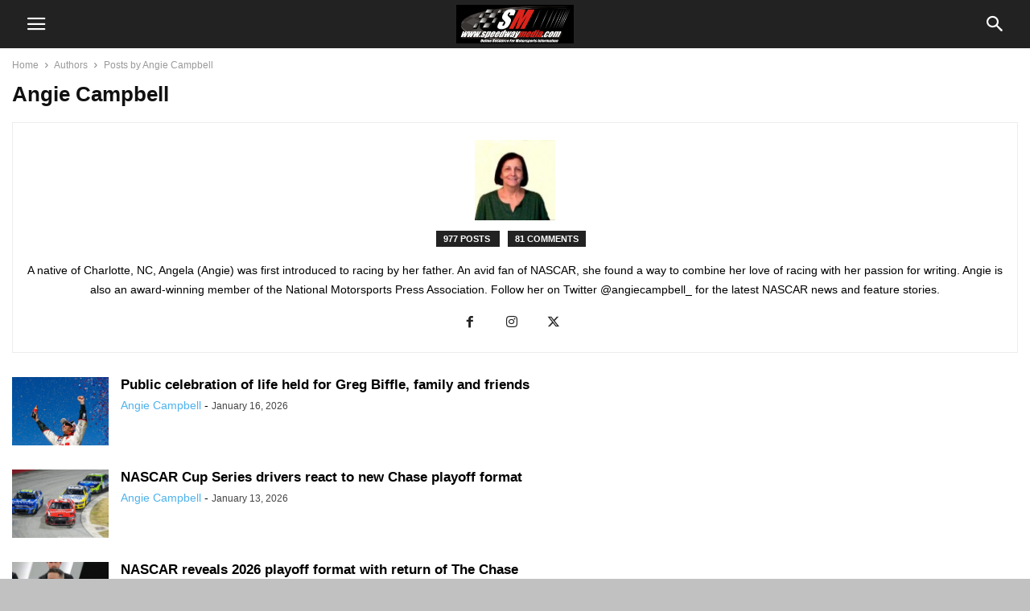

--- FILE ---
content_type: text/html; charset=UTF-8
request_url: https://speedwaymedia.com/author/490ac/
body_size: 14720
content:
<!doctype html >
<!--[if IE 8]>    <html class="ie8" lang="en"> <![endif]-->
<!--[if IE 9]>    <html class="ie9" lang="en"> <![endif]-->
<!--[if gt IE 8]><!--> <html lang="en-US"> <!--<![endif]-->
<head>
    <meta charset="UTF-8" />
    <meta name="viewport" content="width=device-width, initial-scale=1.0">
    <link rel="pingback" href="https://speedwaymedia.com/xmlrpc.php" />
    <meta name='robots' content='index, follow, max-image-preview:large, max-snippet:-1, max-video-preview:-1' />
<link rel="icon" type="image/png" href="https://speedwaymedia.com/wp-content/uploads/2023/03/2023_SM.png"><link rel="apple-touch-icon" sizes="76x76" href="https://speedwaymedia.com/wp-content/uploads/2021/02/2021_SM.jpg"/><link rel="apple-touch-icon" sizes="120x120" href="https://speedwaymedia.com/wp-content/uploads/2021/02/2021_SM.jpg"/><link rel="apple-touch-icon" sizes="152x152" href="https://speedwaymedia.com/wp-content/uploads/2021/02/2021_SM.jpg"/><link rel="apple-touch-icon" sizes="114x114" href="https://speedwaymedia.com/wp-content/uploads/2021/02/2021_SM.jpg"/><link rel="apple-touch-icon" sizes="144x144" href="https://speedwaymedia.com/wp-content/uploads/2021/02/2021_SM.jpg"/>
	<!-- This site is optimized with the Yoast SEO Premium plugin v26.8 (Yoast SEO v26.8) - https://yoast.com/product/yoast-seo-premium-wordpress/ -->
	<title>Angie Campbell, Author at SpeedwayMedia.com</title>
	<meta name="description" content="Angie Campbell, archive on SpeedwayMedia.com" />
	<link rel="canonical" href="https://speedwaymedia.com/author/490ac/" />
	<link rel="next" href="https://speedwaymedia.com/author/490ac/page/2/" />
	<meta property="og:locale" content="en_US" />
	<meta property="og:type" content="profile" />
	<meta property="og:title" content="Angie Campbell" />
	<meta property="og:description" content="Angie Campbell, archive on SpeedwayMedia.com" />
	<meta property="og:url" content="https://speedwaymedia.com/author/490ac/" />
	<meta property="og:site_name" content="SpeedwayMedia.com" />
	<meta property="og:image" content="https://secure.gravatar.com/avatar/dae85627234c1aae8cf67c28f7c070ece21a10d924a104f3e8c498a9be8620bf?s=500&d=mm&r=g" />
	<meta name="twitter:card" content="summary_large_image" />
	<meta name="twitter:site" content="@SpeedwayMedia" />
	<script type="application/ld+json" class="yoast-schema-graph">{"@context":"https://schema.org","@graph":[{"@type":"ProfilePage","@id":"https://speedwaymedia.com/author/490ac/","url":"https://speedwaymedia.com/author/490ac/","name":"Angie Campbell, Author at SpeedwayMedia.com","isPartOf":{"@id":"https://speedwaymedia.com/#website"},"primaryImageOfPage":{"@id":"https://speedwaymedia.com/author/490ac/#primaryimage"},"image":{"@id":"https://speedwaymedia.com/author/490ac/#primaryimage"},"thumbnailUrl":"https://speedwaymedia.com/wp-content/uploads/2026/01/Greg-Biffle-GettyImages-104688792-scaled.jpg","description":"Angie Campbell, archive on SpeedwayMedia.com","breadcrumb":{"@id":"https://speedwaymedia.com/author/490ac/#breadcrumb"},"inLanguage":"en-US","potentialAction":[{"@type":"ReadAction","target":["https://speedwaymedia.com/author/490ac/"]}]},{"@type":"ImageObject","inLanguage":"en-US","@id":"https://speedwaymedia.com/author/490ac/#primaryimage","url":"https://speedwaymedia.com/wp-content/uploads/2026/01/Greg-Biffle-GettyImages-104688792-scaled.jpg","contentUrl":"https://speedwaymedia.com/wp-content/uploads/2026/01/Greg-Biffle-GettyImages-104688792-scaled.jpg","width":2560,"height":1411,"caption":"KANSAS CITY, KS - OCTOBER 03: Greg Biffle, driver of the #16 3M Ford, celebrates in victory lane after winning the NASCAR Sprint Cup Series Price Chopper 400 on October 3, 2010 in Kansas City, Kansas. (Photo by Jason Smith/Getty Images for NASCAR)"},{"@type":"BreadcrumbList","@id":"https://speedwaymedia.com/author/490ac/#breadcrumb","itemListElement":[{"@type":"ListItem","position":1,"name":"Home","item":"https://speedwaymedia.com/"},{"@type":"ListItem","position":2,"name":"Archives for Angie Campbell"}]},{"@type":"WebSite","@id":"https://speedwaymedia.com/#website","url":"https://speedwaymedia.com/","name":"SpeedwayMedia.com","description":"Online Resource for Motorsports Information","publisher":{"@id":"https://speedwaymedia.com/#organization"},"alternateName":"SM","potentialAction":[{"@type":"SearchAction","target":{"@type":"EntryPoint","urlTemplate":"https://speedwaymedia.com/?s={search_term_string}"},"query-input":{"@type":"PropertyValueSpecification","valueRequired":true,"valueName":"search_term_string"}}],"inLanguage":"en-US"},{"@type":"Organization","@id":"https://speedwaymedia.com/#organization","name":"SpeedwayMedia.com","alternateName":"We cover the NASCAR Cup Series, NASCAR Xfinity Series, NASCAR Craftsman Truck Series, NHRA, INDY, ARCA, Motocross, F1, and more!","url":"https://speedwaymedia.com/","logo":{"@type":"ImageObject","inLanguage":"en-US","@id":"https://speedwaymedia.com/#/schema/logo/image/","url":"https://speedwaymedia.com/wp-content/uploads/2024/10/SM-1200x675-1.jpg","contentUrl":"https://speedwaymedia.com/wp-content/uploads/2024/10/SM-1200x675-1.jpg","width":1201,"height":676,"caption":"SpeedwayMedia.com"},"image":{"@id":"https://speedwaymedia.com/#/schema/logo/image/"},"sameAs":["https://www.facebook.com/speedwaymedia","https://x.com/SpeedwayMedia"]},{"@type":"Person","@id":"https://speedwaymedia.com/#/schema/person/4dd197f52cd6526818959980165d311b","name":"Angie Campbell","image":{"@type":"ImageObject","inLanguage":"en-US","@id":"https://speedwaymedia.com/#/schema/person/image/","url":"https://secure.gravatar.com/avatar/dae85627234c1aae8cf67c28f7c070ece21a10d924a104f3e8c498a9be8620bf?s=96&d=mm&r=g","contentUrl":"https://secure.gravatar.com/avatar/dae85627234c1aae8cf67c28f7c070ece21a10d924a104f3e8c498a9be8620bf?s=96&d=mm&r=g","caption":"Angie Campbell"},"description":"A native of Charlotte, NC, Angela (Angie) was first introduced to racing by her father. An avid fan of NASCAR, she found a way to combine her love of racing with her passion for writing. Angie is also an award-winning member of the National Motorsports Press Association. Follow her on Twitter @angiecampbell_ for the latest NASCAR news and feature stories.","sameAs":["https://www.facebook.com/AngieCampbell88","https://www.instagram.com/angiecampbell211/","https://x.com/https://twitter.com/angiecampbell_"],"mainEntityOfPage":{"@id":"https://speedwaymedia.com/author/490ac/"}}]}</script>
	<!-- / Yoast SEO Premium plugin. -->


<link rel='dns-prefetch' href='//www.googletagmanager.com' />
<link rel='dns-prefetch' href='//fonts.googleapis.com' />
<link rel="alternate" type="application/rss+xml" title="SpeedwayMedia.com &raquo; Posts by Angie Campbell Feed" href="https://speedwaymedia.com/author/490ac/feed/" />
<style id='wp-img-auto-sizes-contain-inline-css' type='text/css'>
img:is([sizes=auto i],[sizes^="auto," i]){contain-intrinsic-size:3000px 1500px}
/*# sourceURL=wp-img-auto-sizes-contain-inline-css */
</style>
<link rel='stylesheet' id='ae_style-css' href='https://speedwaymedia.com/wp-content/plugins/autolink-express/ae_style.css?ver=6.9' type='text/css' media='all' />
<link rel='stylesheet' id='jquery-ui-css' href='https://speedwaymedia.com/wp-content/plugins/autolink-express//js/jquery-ui.css?ver=6.9' type='text/css' media='all' />
<link rel='stylesheet' id='jquery-style-css' href='https://speedwaymedia.com/wp-content/plugins/mediacenter//js/jquery-ui.css?ver=6.9' type='text/css' media='all' />
<link rel='stylesheet' id='style-css' href='https://speedwaymedia.com/wp-content/plugins/my-revenue-books/style.css?ver=6.9' type='text/css' media='all' />
<style id='wp-emoji-styles-inline-css' type='text/css'>

	img.wp-smiley, img.emoji {
		display: inline !important;
		border: none !important;
		box-shadow: none !important;
		height: 1em !important;
		width: 1em !important;
		margin: 0 0.07em !important;
		vertical-align: -0.1em !important;
		background: none !important;
		padding: 0 !important;
	}
/*# sourceURL=wp-emoji-styles-inline-css */
</style>
<style id='wp-block-library-inline-css' type='text/css'>
:root{--wp-block-synced-color:#7a00df;--wp-block-synced-color--rgb:122,0,223;--wp-bound-block-color:var(--wp-block-synced-color);--wp-editor-canvas-background:#ddd;--wp-admin-theme-color:#007cba;--wp-admin-theme-color--rgb:0,124,186;--wp-admin-theme-color-darker-10:#006ba1;--wp-admin-theme-color-darker-10--rgb:0,107,160.5;--wp-admin-theme-color-darker-20:#005a87;--wp-admin-theme-color-darker-20--rgb:0,90,135;--wp-admin-border-width-focus:2px}@media (min-resolution:192dpi){:root{--wp-admin-border-width-focus:1.5px}}.wp-element-button{cursor:pointer}:root .has-very-light-gray-background-color{background-color:#eee}:root .has-very-dark-gray-background-color{background-color:#313131}:root .has-very-light-gray-color{color:#eee}:root .has-very-dark-gray-color{color:#313131}:root .has-vivid-green-cyan-to-vivid-cyan-blue-gradient-background{background:linear-gradient(135deg,#00d084,#0693e3)}:root .has-purple-crush-gradient-background{background:linear-gradient(135deg,#34e2e4,#4721fb 50%,#ab1dfe)}:root .has-hazy-dawn-gradient-background{background:linear-gradient(135deg,#faaca8,#dad0ec)}:root .has-subdued-olive-gradient-background{background:linear-gradient(135deg,#fafae1,#67a671)}:root .has-atomic-cream-gradient-background{background:linear-gradient(135deg,#fdd79a,#004a59)}:root .has-nightshade-gradient-background{background:linear-gradient(135deg,#330968,#31cdcf)}:root .has-midnight-gradient-background{background:linear-gradient(135deg,#020381,#2874fc)}:root{--wp--preset--font-size--normal:16px;--wp--preset--font-size--huge:42px}.has-regular-font-size{font-size:1em}.has-larger-font-size{font-size:2.625em}.has-normal-font-size{font-size:var(--wp--preset--font-size--normal)}.has-huge-font-size{font-size:var(--wp--preset--font-size--huge)}.has-text-align-center{text-align:center}.has-text-align-left{text-align:left}.has-text-align-right{text-align:right}.has-fit-text{white-space:nowrap!important}#end-resizable-editor-section{display:none}.aligncenter{clear:both}.items-justified-left{justify-content:flex-start}.items-justified-center{justify-content:center}.items-justified-right{justify-content:flex-end}.items-justified-space-between{justify-content:space-between}.screen-reader-text{border:0;clip-path:inset(50%);height:1px;margin:-1px;overflow:hidden;padding:0;position:absolute;width:1px;word-wrap:normal!important}.screen-reader-text:focus{background-color:#ddd;clip-path:none;color:#444;display:block;font-size:1em;height:auto;left:5px;line-height:normal;padding:15px 23px 14px;text-decoration:none;top:5px;width:auto;z-index:100000}html :where(.has-border-color){border-style:solid}html :where([style*=border-top-color]){border-top-style:solid}html :where([style*=border-right-color]){border-right-style:solid}html :where([style*=border-bottom-color]){border-bottom-style:solid}html :where([style*=border-left-color]){border-left-style:solid}html :where([style*=border-width]){border-style:solid}html :where([style*=border-top-width]){border-top-style:solid}html :where([style*=border-right-width]){border-right-style:solid}html :where([style*=border-bottom-width]){border-bottom-style:solid}html :where([style*=border-left-width]){border-left-style:solid}html :where(img[class*=wp-image-]){height:auto;max-width:100%}:where(figure){margin:0 0 1em}html :where(.is-position-sticky){--wp-admin--admin-bar--position-offset:var(--wp-admin--admin-bar--height,0px)}@media screen and (max-width:600px){html :where(.is-position-sticky){--wp-admin--admin-bar--position-offset:0px}}

/*# sourceURL=wp-block-library-inline-css */
</style><style id='global-styles-inline-css' type='text/css'>
:root{--wp--preset--aspect-ratio--square: 1;--wp--preset--aspect-ratio--4-3: 4/3;--wp--preset--aspect-ratio--3-4: 3/4;--wp--preset--aspect-ratio--3-2: 3/2;--wp--preset--aspect-ratio--2-3: 2/3;--wp--preset--aspect-ratio--16-9: 16/9;--wp--preset--aspect-ratio--9-16: 9/16;--wp--preset--color--black: #000000;--wp--preset--color--cyan-bluish-gray: #abb8c3;--wp--preset--color--white: #ffffff;--wp--preset--color--pale-pink: #f78da7;--wp--preset--color--vivid-red: #cf2e2e;--wp--preset--color--luminous-vivid-orange: #ff6900;--wp--preset--color--luminous-vivid-amber: #fcb900;--wp--preset--color--light-green-cyan: #7bdcb5;--wp--preset--color--vivid-green-cyan: #00d084;--wp--preset--color--pale-cyan-blue: #8ed1fc;--wp--preset--color--vivid-cyan-blue: #0693e3;--wp--preset--color--vivid-purple: #9b51e0;--wp--preset--gradient--vivid-cyan-blue-to-vivid-purple: linear-gradient(135deg,rgb(6,147,227) 0%,rgb(155,81,224) 100%);--wp--preset--gradient--light-green-cyan-to-vivid-green-cyan: linear-gradient(135deg,rgb(122,220,180) 0%,rgb(0,208,130) 100%);--wp--preset--gradient--luminous-vivid-amber-to-luminous-vivid-orange: linear-gradient(135deg,rgb(252,185,0) 0%,rgb(255,105,0) 100%);--wp--preset--gradient--luminous-vivid-orange-to-vivid-red: linear-gradient(135deg,rgb(255,105,0) 0%,rgb(207,46,46) 100%);--wp--preset--gradient--very-light-gray-to-cyan-bluish-gray: linear-gradient(135deg,rgb(238,238,238) 0%,rgb(169,184,195) 100%);--wp--preset--gradient--cool-to-warm-spectrum: linear-gradient(135deg,rgb(74,234,220) 0%,rgb(151,120,209) 20%,rgb(207,42,186) 40%,rgb(238,44,130) 60%,rgb(251,105,98) 80%,rgb(254,248,76) 100%);--wp--preset--gradient--blush-light-purple: linear-gradient(135deg,rgb(255,206,236) 0%,rgb(152,150,240) 100%);--wp--preset--gradient--blush-bordeaux: linear-gradient(135deg,rgb(254,205,165) 0%,rgb(254,45,45) 50%,rgb(107,0,62) 100%);--wp--preset--gradient--luminous-dusk: linear-gradient(135deg,rgb(255,203,112) 0%,rgb(199,81,192) 50%,rgb(65,88,208) 100%);--wp--preset--gradient--pale-ocean: linear-gradient(135deg,rgb(255,245,203) 0%,rgb(182,227,212) 50%,rgb(51,167,181) 100%);--wp--preset--gradient--electric-grass: linear-gradient(135deg,rgb(202,248,128) 0%,rgb(113,206,126) 100%);--wp--preset--gradient--midnight: linear-gradient(135deg,rgb(2,3,129) 0%,rgb(40,116,252) 100%);--wp--preset--font-size--small: 13px;--wp--preset--font-size--medium: 20px;--wp--preset--font-size--large: 36px;--wp--preset--font-size--x-large: 42px;--wp--preset--spacing--20: 0.44rem;--wp--preset--spacing--30: 0.67rem;--wp--preset--spacing--40: 1rem;--wp--preset--spacing--50: 1.5rem;--wp--preset--spacing--60: 2.25rem;--wp--preset--spacing--70: 3.38rem;--wp--preset--spacing--80: 5.06rem;--wp--preset--shadow--natural: 6px 6px 9px rgba(0, 0, 0, 0.2);--wp--preset--shadow--deep: 12px 12px 50px rgba(0, 0, 0, 0.4);--wp--preset--shadow--sharp: 6px 6px 0px rgba(0, 0, 0, 0.2);--wp--preset--shadow--outlined: 6px 6px 0px -3px rgb(255, 255, 255), 6px 6px rgb(0, 0, 0);--wp--preset--shadow--crisp: 6px 6px 0px rgb(0, 0, 0);}:where(.is-layout-flex){gap: 0.5em;}:where(.is-layout-grid){gap: 0.5em;}body .is-layout-flex{display: flex;}.is-layout-flex{flex-wrap: wrap;align-items: center;}.is-layout-flex > :is(*, div){margin: 0;}body .is-layout-grid{display: grid;}.is-layout-grid > :is(*, div){margin: 0;}:where(.wp-block-columns.is-layout-flex){gap: 2em;}:where(.wp-block-columns.is-layout-grid){gap: 2em;}:where(.wp-block-post-template.is-layout-flex){gap: 1.25em;}:where(.wp-block-post-template.is-layout-grid){gap: 1.25em;}.has-black-color{color: var(--wp--preset--color--black) !important;}.has-cyan-bluish-gray-color{color: var(--wp--preset--color--cyan-bluish-gray) !important;}.has-white-color{color: var(--wp--preset--color--white) !important;}.has-pale-pink-color{color: var(--wp--preset--color--pale-pink) !important;}.has-vivid-red-color{color: var(--wp--preset--color--vivid-red) !important;}.has-luminous-vivid-orange-color{color: var(--wp--preset--color--luminous-vivid-orange) !important;}.has-luminous-vivid-amber-color{color: var(--wp--preset--color--luminous-vivid-amber) !important;}.has-light-green-cyan-color{color: var(--wp--preset--color--light-green-cyan) !important;}.has-vivid-green-cyan-color{color: var(--wp--preset--color--vivid-green-cyan) !important;}.has-pale-cyan-blue-color{color: var(--wp--preset--color--pale-cyan-blue) !important;}.has-vivid-cyan-blue-color{color: var(--wp--preset--color--vivid-cyan-blue) !important;}.has-vivid-purple-color{color: var(--wp--preset--color--vivid-purple) !important;}.has-black-background-color{background-color: var(--wp--preset--color--black) !important;}.has-cyan-bluish-gray-background-color{background-color: var(--wp--preset--color--cyan-bluish-gray) !important;}.has-white-background-color{background-color: var(--wp--preset--color--white) !important;}.has-pale-pink-background-color{background-color: var(--wp--preset--color--pale-pink) !important;}.has-vivid-red-background-color{background-color: var(--wp--preset--color--vivid-red) !important;}.has-luminous-vivid-orange-background-color{background-color: var(--wp--preset--color--luminous-vivid-orange) !important;}.has-luminous-vivid-amber-background-color{background-color: var(--wp--preset--color--luminous-vivid-amber) !important;}.has-light-green-cyan-background-color{background-color: var(--wp--preset--color--light-green-cyan) !important;}.has-vivid-green-cyan-background-color{background-color: var(--wp--preset--color--vivid-green-cyan) !important;}.has-pale-cyan-blue-background-color{background-color: var(--wp--preset--color--pale-cyan-blue) !important;}.has-vivid-cyan-blue-background-color{background-color: var(--wp--preset--color--vivid-cyan-blue) !important;}.has-vivid-purple-background-color{background-color: var(--wp--preset--color--vivid-purple) !important;}.has-black-border-color{border-color: var(--wp--preset--color--black) !important;}.has-cyan-bluish-gray-border-color{border-color: var(--wp--preset--color--cyan-bluish-gray) !important;}.has-white-border-color{border-color: var(--wp--preset--color--white) !important;}.has-pale-pink-border-color{border-color: var(--wp--preset--color--pale-pink) !important;}.has-vivid-red-border-color{border-color: var(--wp--preset--color--vivid-red) !important;}.has-luminous-vivid-orange-border-color{border-color: var(--wp--preset--color--luminous-vivid-orange) !important;}.has-luminous-vivid-amber-border-color{border-color: var(--wp--preset--color--luminous-vivid-amber) !important;}.has-light-green-cyan-border-color{border-color: var(--wp--preset--color--light-green-cyan) !important;}.has-vivid-green-cyan-border-color{border-color: var(--wp--preset--color--vivid-green-cyan) !important;}.has-pale-cyan-blue-border-color{border-color: var(--wp--preset--color--pale-cyan-blue) !important;}.has-vivid-cyan-blue-border-color{border-color: var(--wp--preset--color--vivid-cyan-blue) !important;}.has-vivid-purple-border-color{border-color: var(--wp--preset--color--vivid-purple) !important;}.has-vivid-cyan-blue-to-vivid-purple-gradient-background{background: var(--wp--preset--gradient--vivid-cyan-blue-to-vivid-purple) !important;}.has-light-green-cyan-to-vivid-green-cyan-gradient-background{background: var(--wp--preset--gradient--light-green-cyan-to-vivid-green-cyan) !important;}.has-luminous-vivid-amber-to-luminous-vivid-orange-gradient-background{background: var(--wp--preset--gradient--luminous-vivid-amber-to-luminous-vivid-orange) !important;}.has-luminous-vivid-orange-to-vivid-red-gradient-background{background: var(--wp--preset--gradient--luminous-vivid-orange-to-vivid-red) !important;}.has-very-light-gray-to-cyan-bluish-gray-gradient-background{background: var(--wp--preset--gradient--very-light-gray-to-cyan-bluish-gray) !important;}.has-cool-to-warm-spectrum-gradient-background{background: var(--wp--preset--gradient--cool-to-warm-spectrum) !important;}.has-blush-light-purple-gradient-background{background: var(--wp--preset--gradient--blush-light-purple) !important;}.has-blush-bordeaux-gradient-background{background: var(--wp--preset--gradient--blush-bordeaux) !important;}.has-luminous-dusk-gradient-background{background: var(--wp--preset--gradient--luminous-dusk) !important;}.has-pale-ocean-gradient-background{background: var(--wp--preset--gradient--pale-ocean) !important;}.has-electric-grass-gradient-background{background: var(--wp--preset--gradient--electric-grass) !important;}.has-midnight-gradient-background{background: var(--wp--preset--gradient--midnight) !important;}.has-small-font-size{font-size: var(--wp--preset--font-size--small) !important;}.has-medium-font-size{font-size: var(--wp--preset--font-size--medium) !important;}.has-large-font-size{font-size: var(--wp--preset--font-size--large) !important;}.has-x-large-font-size{font-size: var(--wp--preset--font-size--x-large) !important;}
/*# sourceURL=global-styles-inline-css */
</style>

<style id='classic-theme-styles-inline-css' type='text/css'>
/*! This file is auto-generated */
.wp-block-button__link{color:#fff;background-color:#32373c;border-radius:9999px;box-shadow:none;text-decoration:none;padding:calc(.667em + 2px) calc(1.333em + 2px);font-size:1.125em}.wp-block-file__button{background:#32373c;color:#fff;text-decoration:none}
/*# sourceURL=/wp-includes/css/classic-themes.min.css */
</style>
<link rel='stylesheet' id='td-plugin-multi-purpose-css' href='https://speedwaymedia.com/wp-content/plugins/td-composer/td-multi-purpose/style.css?ver=9c5a7338c90cbd82cb580e34cffb127f' type='text/css' media='all' />
<link rel='stylesheet' id='td-theme-css' href='https://speedwaymedia.com/wp-content/plugins/td-composer/mobile/style.css?ver=12.7.4' type='text/css' media='all' />
<link rel='stylesheet' id='google-fonts-style-css' href='https://fonts.googleapis.com/css?family=Open+Sans%3A400&#038;ver=12.7.4' type='text/css' media='all' />
<script type="text/javascript" src="https://speedwaymedia.com/wp-includes/js/jquery/jquery.min.js?ver=3.7.1" id="jquery-core-js"></script>
<script type="text/javascript" src="https://speedwaymedia.com/wp-includes/js/jquery/jquery-migrate.min.js?ver=3.4.1" id="jquery-migrate-js"></script>

<!-- Google tag (gtag.js) snippet added by Site Kit -->
<!-- Google Analytics snippet added by Site Kit -->
<script type="text/javascript" src="https://www.googletagmanager.com/gtag/js?id=GT-NBBPLSL" id="google_gtagjs-js" async></script>
<script type="text/javascript" id="google_gtagjs-js-after">
/* <![CDATA[ */
window.dataLayer = window.dataLayer || [];function gtag(){dataLayer.push(arguments);}
gtag("set","linker",{"domains":["speedwaymedia.com"]});
gtag("js", new Date());
gtag("set", "developer_id.dZTNiMT", true);
gtag("config", "GT-NBBPLSL");
//# sourceURL=google_gtagjs-js-after
/* ]]> */
</script>
<link rel="https://api.w.org/" href="https://speedwaymedia.com/wp-json/" /><link rel="alternate" title="JSON" type="application/json" href="https://speedwaymedia.com/wp-json/wp/v2/users/9" /><link rel="EditURI" type="application/rsd+xml" title="RSD" href="https://speedwaymedia.com/xmlrpc.php?rsd" />
<meta name="generator" content="WordPress 6.9" />

<!-- This site is using AdRotate v5.17.2 to display their advertisements - https://ajdg.solutions/ -->
<!-- AdRotate CSS -->
<style type="text/css" media="screen">
	.g { margin:0px; padding:0px; overflow:hidden; line-height:1; zoom:1; }
	.g img { height:auto; }
	.g-col { position:relative; float:left; }
	.g-col:first-child { margin-left: 0; }
	.g-col:last-child { margin-right: 0; }
	.g-1 { margin:0px;  width:100%; max-width:728px; height:100%; max-height:90px; float:left; clear:left; }
	.g-2 { margin:0px;  width:100%; max-width:300px; height:100%; max-height:250px; }
	.g-3 { margin:0px;  width:100%; max-width:300px; height:100%; max-height:250px; }
	@media only screen and (max-width: 480px) {
		.g-col, .g-dyn, .g-single { width:100%; margin-left:0; margin-right:0; }
	}
</style>
<!-- /AdRotate CSS -->

<meta name="generator" content="Site Kit by Google 1.170.0" />
<!-- JS generated by theme -->

<script type="text/javascript" id="td-generated-header-js">
    
    
        // td_js_generator - mini detector
        (function(){
            var htmlTag = document.getElementsByTagName("html")[0];

            if ( navigator.userAgent.indexOf("MSIE 10.0") > -1 ) {
                htmlTag.className += ' ie10';
            }

            if ( !!navigator.userAgent.match(/Trident.*rv\:11\./) ) {
                htmlTag.className += ' ie11';
            }

            if ( /(iPad|iPhone|iPod)/g.test(navigator.userAgent) ) {
                htmlTag.className += ' td-md-is-ios';
            }

            var user_agent = navigator.userAgent.toLowerCase();
            if ( user_agent.indexOf("android") > -1 ) {
                htmlTag.className += ' td-md-is-android';
            }

            if ( -1 !== navigator.userAgent.indexOf('Mac OS X')  ) {
                htmlTag.className += ' td-md-is-os-x';
            }

            if ( /chrom(e|ium)/.test(navigator.userAgent.toLowerCase()) ) {
               htmlTag.className += ' td-md-is-chrome';
            }

            if ( -1 !== navigator.userAgent.indexOf('Firefox') ) {
                htmlTag.className += ' td-md-is-firefox';
            }

            if ( -1 !== navigator.userAgent.indexOf('Safari') && -1 === navigator.userAgent.indexOf('Chrome') ) {
                htmlTag.className += ' td-md-is-safari';
            }

            if( -1 !== navigator.userAgent.indexOf('IEMobile') ){
                htmlTag.className += ' td-md-is-iemobile';
            }

        })();


        var tdLocalCache = {};

        ( function () {
            "use strict";

            tdLocalCache = {
                data: {},
                remove: function (resource_id) {
                    delete tdLocalCache.data[resource_id];
                },
                exist: function (resource_id) {
                    return tdLocalCache.data.hasOwnProperty(resource_id) && tdLocalCache.data[resource_id] !== null;
                },
                get: function (resource_id) {
                    return tdLocalCache.data[resource_id];
                },
                set: function (resource_id, cachedData) {
                    tdLocalCache.remove(resource_id);
                    tdLocalCache.data[resource_id] = cachedData;
                }
            };
        })();

    

    
var td_ajax_url="https:\/\/speedwaymedia.com\/wp-admin\/admin-ajax.php?td_theme_name=Newspaper&v=12.7.4";
var tdThemeName="Newspaper";
var td_please_wait="Please wait...";
var td_email_user_pass_incorrect="User or password incorrect!";
var td_email_user_incorrect="Email or username incorrect!";
var td_email_incorrect="Email incorrect!";
var tds_login_mobile="";
</script>

<script type="application/javascript" src="https://ced.sascdn.com/tag/3265/smart.js" async></script>
<script type="application/javascript">
    var sas = sas || {};
    sas.cmd = sas.cmd || [];
    sas.cmd.push(function() {
        sas.setup({ networkid: 3265, domain: "https://www15.smartadserver.com", async: true });
    });
    sas.cmd.push(function() {
        sas.call("onecall", {
            siteId: 274955,
            pageId: 1022837,
            formats: [
                 { id: 71430 }
                ,{ id: 71427 }
                ,{ id: 71428 }
            ],
            target: ''
        });
    });
</script>

<!-- Global site tag (gtag.js) - Google Analytics -->
<script async src="https://www.googletagmanager.com/gtag/js?id=UA-6650256-1"></script>
<script>
  window.dataLayer = window.dataLayer || [];
  function gtag(){dataLayer.push(arguments);}
  gtag('js', new Date());

  gtag('config', 'UA-6650256-1');
</script><link rel="icon" href="https://speedwaymedia.com/wp-content/uploads/2024/06/cropped-SM-favicon-32x32.gif" sizes="32x32" />
<link rel="icon" href="https://speedwaymedia.com/wp-content/uploads/2024/06/cropped-SM-favicon-192x192.gif" sizes="192x192" />
<link rel="apple-touch-icon" href="https://speedwaymedia.com/wp-content/uploads/2024/06/cropped-SM-favicon-180x180.gif" />
<meta name="msapplication-TileImage" content="https://speedwaymedia.com/wp-content/uploads/2024/06/cropped-SM-favicon-270x270.gif" />
		<style type="text/css" id="wp-custom-css">
			/** WPFORMS Input Textarea **/
.wpforms-form input, .wpforms-form textarea{
 background-color:rgba(180, 182, 184, 0.39)!important; 
}

/** WPFORMS WPFORMSLABEL **/
.wpforms-form label{
color:rgb(3, 3, 3)!important;
}
 		</style>
		
<!-- Button style compiled by theme -->

<style>
/* custom css - generated by TagDiv Composer */
    .tdm-btn-style1 {
					background-color: #dd3333;
				}
				.tdm-btn-style2:before {
				    border-color: #dd3333;
				}
				.tdm-btn-style2 {
				    color: #dd3333;
				}
				.tdm-btn-style3 {
				    -webkit-box-shadow: 0 2px 16px #dd3333;
                    -moz-box-shadow: 0 2px 16px #dd3333;
                    box-shadow: 0 2px 16px #dd3333;
				}
				.tdm-btn-style3:hover {
				    -webkit-box-shadow: 0 4px 26px #dd3333;
                    -moz-box-shadow: 0 4px 26px #dd3333;
                    box-shadow: 0 4px 26px #dd3333;
				}
</style>

	<style id="tdw-css-placeholder">/* custom css - generated by TagDiv Composer */
</style></head>

<body class="archive author author-490ac author-9 wp-theme- wp-child-theme- td-standard-pack" itemscope="itemscope" itemtype="https://schema.org/WebPage">


    
        <div class="td-scroll-up"><i class="td-icon-menu-up"></i></div>

    <div class="td-menu-background" style="visibility:hidden"></div>
<div id="td-mobile-nav" style="visibility:hidden">
    <div class="td-mobile-container">
        <!-- mobile menu top section -->
        <div class="td-menu-socials-wrap">
            <!-- socials -->
            <div class="td-menu-socials">
                    
        <span class="td-social-icon-wrap">
            <a target="_blank" href="https://www.reddit.com/user/SpeedwayMedia/" title="Reddit">
                <i class="td-icon-font td-icon-reddit"></i>
                <span style="display: none">Reddit</span>
            </a>
        </span>
        <span class="td-social-icon-wrap">
            <a target="_blank" href="https://www.youtube.com/@SpeedTechMedia" title="Youtube">
                <i class="td-icon-font td-icon-youtube"></i>
                <span style="display: none">Youtube</span>
            </a>
        </span>            </div>
            <!-- close button -->
            <div class="td-mobile-close">
                <span><i class="td-icon-close-mobile"></i></span>
            </div>
        </div>

        <!-- login section -->
                    <div class="td-menu-login-section">
                
    <div class="td-guest-wrap">
        <div class="td-menu-avatar"><div class="td-avatar-container"><img alt='' src='https://secure.gravatar.com/avatar/?s=80&#038;d=mm&#038;r=g' srcset='https://secure.gravatar.com/avatar/?s=160&#038;d=mm&#038;r=g 2x' class='avatar avatar-80 photo avatar-default' height='80' width='80' decoding='async'/></div></div>
        <div class="td-menu-login"><a id="login-link">Sign in</a></div>
    </div>
            </div>
        
        <!-- menu section -->
        <div class="td-mobile-content">
            <div class="menu-topmenu-container"><ul id="menu-topmenu" class="td-mobile-main-menu"><li id="menu-item-46341" class="menu-item menu-item-type-custom menu-item-object-custom menu-item-46341"><a href="https://speedwaymedia.com/?page_id=15086">Advertising</a></li>
<li id="menu-item-46342" class="menu-item menu-item-type-custom menu-item-object-custom menu-item-has-children menu-item-46342"><a href="https://speedwaymedia.com/?page_id=22926">Links<i class="td-icon-menu-right td-element-after"></i></a>
<ul class="sub-menu">
	<li id="menu-item-46381" class="menu-item menu-item-type-custom menu-item-object-custom menu-item-46381"><a href="https://speedwaymedia.com/links/">Links</a></li>
	<li id="menu-item-46383" class="menu-item menu-item-type-custom menu-item-object-custom menu-item-46383"><a href="https://speedwaymedia.com/?page_id=15086">Advertising/Banners</a></li>
	<li id="menu-item-46382" class="menu-item menu-item-type-custom menu-item-object-custom menu-item-46382"><a href="https://speedwaymedia.com/?page_id=48180">Join Us</a></li>
</ul>
</li>
<li id="menu-item-46344" class="menu-item menu-item-type-custom menu-item-object-custom menu-item-46344"><a href="https://speedwaymedia.com/?page_id=46343">Contact</a></li>
<li id="menu-item-48182" class="menu-item menu-item-type-custom menu-item-object-custom menu-item-48182"><a href="https://speedwaymedia.com/?page_id=48180">Join Us</a></li>
<li id="menu-item-71837" class="menu-item menu-item-type-post_type menu-item-object-page menu-item-71837"><a href="https://speedwaymedia.com/speedwaymedia-staff/">SM Staff</a></li>
<li id="menu-item-232901" class="menu-item menu-item-type-custom menu-item-object-custom menu-item-232901"><a href="https://www.racingjunk.com/">Classifieds</a></li>
</ul></div>        </div>
    </div>

    <!-- register/login section -->
            <div id="login-form" class="td-register-section">
            
            <div id="td-login-div" class="td-login-animation td-login-hide">
            	<!-- close button -->
	            <div class="td-login-close">
	                <span class="td-back-button"><i class="td-icon-read-down"></i></span>
	                <div class="td-login-title">Sign in</div>
	                <!-- close button -->
		            <div class="td-mobile-close">
		                <span><i class="td-icon-close-mobile"></i></span>
		            </div>
	            </div>
	            <div class="td-login-form-wrap">
	                <div class="td-login-panel-title"><span>Welcome!</span>Log into your account</div>
	                <div class="td_display_err"></div>
                    <form id="loginForm" action="#" method="post">
	                <div class="td-login-inputs"><input class="td-login-input" type="text" autocomplete="username" name="login_email" id="login_email" value="" required><label>your username</label></div>
	                <div class="td-login-inputs"><input class="td-login-input" autocomplete="current-password" type="password" name="login_pass" id="login_pass" value="" required><label>your password</label></div>
	                <input type="button" name="login_button" id="login_button" class="td-login-button" value="LOG IN">
	                                    
										
	                </form>
	                <div class="td-login-info-text">
	                    <a href="#" id="forgot-pass-link">Forgot your password?</a>
	                </div>
	                
	                 <div class="td-login-info-text"><a class="privacy-policy-link" href="https://speedwaymedia.com/privacy-policy/">Privacy Policy</a></div>
                </div>
            </div>

            

            <div id="td-forgot-pass-div" class="td-login-animation td-login-hide">
                <!-- close button -->
	            <div class="td-forgot-pass-close">
	                <a href="#" class="td-back-button"><i class="td-icon-read-down"></i></a>
	                <div class="td-login-title">Password recovery</div>
	            </div>
	            <div class="td-login-form-wrap">
	                <div class="td-login-panel-title">Recover your password</div>
	                <div class="td_display_err"></div>
	                <form id="forgotpassForm" action="#" method="post">
	                <div class="td-login-inputs"><input class="td-login-input" type="text" name="forgot_email" id="forgot_email" value="" required><label>your email</label></div>
	                <input type="button" name="forgot_button" id="forgot_button" class="wpb_button btn td-login-button" value="Send My Pass">
                    </form>
                </div>
            </div>
        </div>
    </div>    <div class="td-search-background" style="visibility:hidden"></div>
<div class="td-search-wrap" style="visibility:hidden">
	<div class="td-drop-down-search">
		<form method="get" class="td-search-form" action="https://speedwaymedia.com/">
			<!-- close button -->
			<div class="td-search-close">
				<span><i class="td-icon-close-mobile"></i></span>
			</div>
			
				<div role="search" class="td-search-input">
				<span>Search</span>

					<input id="td-header-search" type="text" value="" name="s" autocomplete="off" />
					<input class="wpb_button wpb_btn-inverse btn" type="submit" id="td-header-search-top" value="Search" />
				</div>

			
		</form>
		<div id="td-aj-search"></div>
	</div>
</div>
    <div id="td-outer-wrap">
        <div class="td-header-wrap">
            <div class="td-container">
                <div id="td-header-menu">
    <div id="td-top-mobile-toggle"><span><i class="td-icon-font td-icon-mobile"></i></span></div>
    <div class="td-main-menu-logo">
        
        <a class="td-mobile-logo" aria-label="Logo" href="https://speedwaymedia.com/">
            <img class="td-retina-data"
                 data-retina="https://speedwaymedia.com/wp-content/uploads/2019/04/SM544x180-300x99.jpg"
                 src="https://speedwaymedia.com/wp-content/uploads/2019/04/SM272x90.jpg"
                 alt="SpeedwayMedia.com" title="SpeedwayMedia.com"  width="272" height="90"/>
        </a>
        </div>
    <!-- Search -->
    <div class="td-search-icon">
            <span id="td-header-search-button"><i class="td-icon-search"></i></span>
    </div>
</div>

            </div>
        </div>

        
<div class="td-main-content-wrap">
    <div class="td-container">
        <div class="td-crumb-container">
            <div class="entry-crumbs"><span><a title="" class="entry-crumb" href="https://speedwaymedia.com/">Home</a></span> <i class="td-icon-right td-bread-sep td-bred-no-url-last"></i> <span class="td-bred-no-url-last">Authors</span> <i class="td-icon-right td-bread-sep td-bred-no-url-last"></i> <span class="td-bred-no-url-last">Posts by Angie Campbell</span></div>        </div>
        <div class="td-main-content">
            <div class="td-page-header">
                <h1 class="entry-title td-page-title">
                    <span>Angie Campbell</span>
                </h1>
            </div>

	        <div class="author-box-wrap td-author-page">

		        <img alt='Angie Campbell' src='https://secure.gravatar.com/avatar/dae85627234c1aae8cf67c28f7c070ece21a10d924a104f3e8c498a9be8620bf?s=96&#038;d=mm&#038;r=g' srcset='https://secure.gravatar.com/avatar/dae85627234c1aae8cf67c28f7c070ece21a10d924a104f3e8c498a9be8620bf?s=192&#038;d=mm&#038;r=g 2x' class='avatar avatar-96 photo' height='96' width='96' decoding='async'/>
		        <div class="desc">

			        <div class="td-author-counters">
			            <span class="td-author-post-count">
			                977 POSTS			            </span>

			            <span class="td-author-comments-count">

			                81 COMMENTS
			            </span>
			        </div>

			        
			        <div class="td-author-description">
						A native of Charlotte, NC, Angela (Angie) was first introduced to racing by her father. An avid fan of NASCAR, she found a way to combine her love of racing with her passion for writing. Angie is also an award-winning member of the National Motorsports Press Association. Follow her on Twitter @angiecampbell_ for the latest NASCAR news and feature stories.			        </div>

			        <div class="td-author-social">

				        
        <span class="td-social-icon-wrap">
            <a target="_blank" href="https://www.facebook.com/AngieCampbell88" title="Facebook">
                <i class="td-icon-font td-icon-facebook"></i>
                <span style="display: none">Facebook</span>
            </a>
        </span>
        <span class="td-social-icon-wrap">
            <a target="_blank" href="https://www.instagram.com/angiecampbell211/" title="Instagram">
                <i class="td-icon-font td-icon-instagram"></i>
                <span style="display: none">Instagram</span>
            </a>
        </span>
        <span class="td-social-icon-wrap">
            <a target="_blank" href="https://twitter.com/angiecampbell_" title="Twitter">
                <i class="td-icon-font td-icon-twitter"></i>
                <span style="display: none">Twitter</span>
            </a>
        </span>
			        </div>
		        </div>

		        <div class="clearfix"></div>
	        </div>

            
        <div class="td_module_mob_1 td_module_wrap td-animation-stack ">
            <div class="td-module-thumb"><a href="https://speedwaymedia.com/2026/01/16/public-celebration-of-life-held-for-greg-biffle-family-and-friends/"  rel="bookmark" class="td-image-wrap " title="Public celebration of life held for Greg Biffle, family and friends" ><img width="265" height="198" class="entry-thumb" src="https://speedwaymedia.com/wp-content/uploads/2026/01/Greg-Biffle-GettyImages-104688792-265x198.jpg"  srcset="https://speedwaymedia.com/wp-content/uploads/2026/01/Greg-Biffle-GettyImages-104688792-265x198.jpg 265w, https://speedwaymedia.com/wp-content/uploads/2026/01/Greg-Biffle-GettyImages-104688792-80x60.jpg 80w, https://speedwaymedia.com/wp-content/uploads/2026/01/Greg-Biffle-GettyImages-104688792-485x360.jpg 485w, https://speedwaymedia.com/wp-content/uploads/2026/01/Greg-Biffle-GettyImages-104688792-970x720.jpg 970w" sizes="(max-width: 265px) 100vw, 265px"  alt="" title="Public celebration of life held for Greg Biffle, family and friends" /></a></div>            <div class="item-details">
                <h3 class="entry-title td-module-title"><a href="https://speedwaymedia.com/2026/01/16/public-celebration-of-life-held-for-greg-biffle-family-and-friends/"  rel="bookmark" title="Public celebration of life held for Greg Biffle, family and friends">Public celebration of life held for Greg Biffle, family and friends</a></h3>
                <div class="td-module-meta-info">
	                                    <span class="td-post-author-name"><a href="https://speedwaymedia.com/author/490ac/">Angie Campbell</a> <span>-</span> </span>                    <span class="td-post-date"><time class="entry-date updated td-module-date" datetime="2026-01-16T22:09:02-05:00" >January 16, 2026</time></span>                </div>
            </div>

        </div>

        
        <div class="td_module_mob_1 td_module_wrap td-animation-stack ">
            <div class="td-module-thumb"><a href="https://speedwaymedia.com/2026/01/13/nascar-cup-series-drivers-react-to-new-chase-playoff-format/"  rel="bookmark" class="td-image-wrap " title="NASCAR Cup Series drivers react to new Chase playoff format" ><img width="265" height="198" class="entry-thumb" src="https://speedwaymedia.com/wp-content/uploads/2026/01/Photo-by-Andrew-Boyd20250202230942-e2d4fa53-me-265x198.jpg"  srcset="https://speedwaymedia.com/wp-content/uploads/2026/01/Photo-by-Andrew-Boyd20250202230942-e2d4fa53-me-265x198.jpg 265w, https://speedwaymedia.com/wp-content/uploads/2026/01/Photo-by-Andrew-Boyd20250202230942-e2d4fa53-me-80x60.jpg 80w, https://speedwaymedia.com/wp-content/uploads/2026/01/Photo-by-Andrew-Boyd20250202230942-e2d4fa53-me-485x360.jpg 485w" sizes="(max-width: 265px) 100vw, 265px"  alt="" title="NASCAR Cup Series drivers react to new Chase playoff format" /></a></div>            <div class="item-details">
                <h3 class="entry-title td-module-title"><a href="https://speedwaymedia.com/2026/01/13/nascar-cup-series-drivers-react-to-new-chase-playoff-format/"  rel="bookmark" title="NASCAR Cup Series drivers react to new Chase playoff format">NASCAR Cup Series drivers react to new Chase playoff format</a></h3>
                <div class="td-module-meta-info">
	                                    <span class="td-post-author-name"><a href="https://speedwaymedia.com/author/490ac/">Angie Campbell</a> <span>-</span> </span>                    <span class="td-post-date"><time class="entry-date updated td-module-date" datetime="2026-01-13T19:57:20-05:00" >January 13, 2026</time></span>                </div>
            </div>

        </div>

        
        <div class="td_module_mob_1 td_module_wrap td-animation-stack ">
            <div class="td-module-thumb"><a href="https://speedwaymedia.com/2026/01/12/2026-nascar-chase-championship-format-and-highlights/"  rel="bookmark" class="td-image-wrap " title="NASCAR reveals 2026 playoff format with return of The Chase" ><img width="265" height="198" class="entry-thumb" src="https://speedwaymedia.com/wp-content/uploads/2026/01/DJ2_3447_dcMvavHR_20260112050350-265x198.jpg"  srcset="https://speedwaymedia.com/wp-content/uploads/2026/01/DJ2_3447_dcMvavHR_20260112050350-265x198.jpg 265w, https://speedwaymedia.com/wp-content/uploads/2026/01/DJ2_3447_dcMvavHR_20260112050350-80x60.jpg 80w, https://speedwaymedia.com/wp-content/uploads/2026/01/DJ2_3447_dcMvavHR_20260112050350-485x360.jpg 485w, https://speedwaymedia.com/wp-content/uploads/2026/01/DJ2_3447_dcMvavHR_20260112050350-970x720.jpg 970w" sizes="(max-width: 265px) 100vw, 265px"  alt="" title="NASCAR reveals 2026 playoff format with return of The Chase" /></a></div>            <div class="item-details">
                <h3 class="entry-title td-module-title"><a href="https://speedwaymedia.com/2026/01/12/2026-nascar-chase-championship-format-and-highlights/"  rel="bookmark" title="NASCAR reveals 2026 playoff format with return of The Chase">NASCAR reveals 2026 playoff format with return of The Chase</a></h3>
                <div class="td-module-meta-info">
	                                    <span class="td-post-author-name"><a href="https://speedwaymedia.com/author/490ac/">Angie Campbell</a> <span>-</span> </span>                    <span class="td-post-date"><time class="entry-date updated td-module-date" datetime="2026-01-12T20:24:28-05:00" >January 12, 2026</time></span>                </div>
            </div>

        </div>

        
        <div class="td_module_mob_1 td_module_wrap td-animation-stack ">
            <div class="td-module-thumb"><a href="https://speedwaymedia.com/2026/01/11/kaulig-racing-ram-unveil-race-for-the-seat-reality-competition/"  rel="bookmark" class="td-image-wrap " title="Kaulig Racing, Ram unveil ‘Race for the Seat’ Reality Competition" ><img width="265" height="198" class="entry-thumb" src="https://speedwaymedia.com/wp-content/uploads/2026/01/ramreality-265x198.jpg"  srcset="https://speedwaymedia.com/wp-content/uploads/2026/01/ramreality-265x198.jpg 265w, https://speedwaymedia.com/wp-content/uploads/2026/01/ramreality-80x60.jpg 80w, https://speedwaymedia.com/wp-content/uploads/2026/01/ramreality-485x360.jpg 485w" sizes="(max-width: 265px) 100vw, 265px"  alt="" title="Kaulig Racing, Ram unveil ‘Race for the Seat’ Reality Competition" /></a></div>            <div class="item-details">
                <h3 class="entry-title td-module-title"><a href="https://speedwaymedia.com/2026/01/11/kaulig-racing-ram-unveil-race-for-the-seat-reality-competition/"  rel="bookmark" title="Kaulig Racing, Ram unveil ‘Race for the Seat’ Reality Competition">Kaulig Racing, Ram unveil ‘Race for the Seat’ Reality Competition</a></h3>
                <div class="td-module-meta-info">
	                                    <span class="td-post-author-name"><a href="https://speedwaymedia.com/author/490ac/">Angie Campbell</a> <span>-</span> </span>                    <span class="td-post-date"><time class="entry-date updated td-module-date" datetime="2026-01-11T18:13:30-05:00" >January 11, 2026</time></span>                </div>
            </div>

        </div>

        
        <div class="td_module_mob_1 td_module_wrap td-animation-stack ">
            <div class="td-module-thumb"><a href="https://speedwaymedia.com/2026/01/08/nascar-cup-series-2026-schedule-features-new-tracks-and-increased-horsepower/"  rel="bookmark" class="td-image-wrap " title="NASCAR Cup Series 2026 schedule features new tracks and increased horsepower" ><img width="265" height="198" class="entry-thumb" src="https://speedwaymedia.com/wp-content/uploads/2026/01/Championship-race-at-Phoenix-2025-by-Ron-Olds-265x198.jpg"  srcset="https://speedwaymedia.com/wp-content/uploads/2026/01/Championship-race-at-Phoenix-2025-by-Ron-Olds-265x198.jpg 265w, https://speedwaymedia.com/wp-content/uploads/2026/01/Championship-race-at-Phoenix-2025-by-Ron-Olds-80x60.jpg 80w, https://speedwaymedia.com/wp-content/uploads/2026/01/Championship-race-at-Phoenix-2025-by-Ron-Olds-485x360.jpg 485w" sizes="(max-width: 265px) 100vw, 265px"  alt="" title="NASCAR Cup Series 2026 schedule features new tracks and increased horsepower" /></a></div>            <div class="item-details">
                <h3 class="entry-title td-module-title"><a href="https://speedwaymedia.com/2026/01/08/nascar-cup-series-2026-schedule-features-new-tracks-and-increased-horsepower/"  rel="bookmark" title="NASCAR Cup Series 2026 schedule features new tracks and increased horsepower">NASCAR Cup Series 2026 schedule features new tracks and increased horsepower</a></h3>
                <div class="td-module-meta-info">
	                                    <span class="td-post-author-name"><a href="https://speedwaymedia.com/author/490ac/">Angie Campbell</a> <span>-</span> </span>                    <span class="td-post-date"><time class="entry-date updated td-module-date" datetime="2026-01-08T08:23:00-05:00" >January 8, 2026</time></span>                </div>
            </div>

        </div>

        
        <div class="td_module_mob_1 td_module_wrap td-animation-stack ">
            <div class="td-module-thumb"><a href="https://speedwaymedia.com/2025/12/30/house-fire-claims-life-of-denny-hamlins-father-mother-remains-hospitalized/"  rel="bookmark" class="td-image-wrap " title="House Fire Claims Life of Denny Hamlin’s Father; Mother Remains Hospitalized" ><img width="265" height="198" class="entry-thumb" src="https://speedwaymedia.com/wp-content/uploads/2025/12/Denny-Hamlin-GettyImages-2244692121-265x198.jpg"  srcset="https://speedwaymedia.com/wp-content/uploads/2025/12/Denny-Hamlin-GettyImages-2244692121-265x198.jpg 265w, https://speedwaymedia.com/wp-content/uploads/2025/12/Denny-Hamlin-GettyImages-2244692121-80x60.jpg 80w, https://speedwaymedia.com/wp-content/uploads/2025/12/Denny-Hamlin-GettyImages-2244692121-485x360.jpg 485w, https://speedwaymedia.com/wp-content/uploads/2025/12/Denny-Hamlin-GettyImages-2244692121-970x720.jpg 970w" sizes="(max-width: 265px) 100vw, 265px"  alt="" title="House Fire Claims Life of Denny Hamlin’s Father; Mother Remains Hospitalized" /></a></div>            <div class="item-details">
                <h3 class="entry-title td-module-title"><a href="https://speedwaymedia.com/2025/12/30/house-fire-claims-life-of-denny-hamlins-father-mother-remains-hospitalized/"  rel="bookmark" title="House Fire Claims Life of Denny Hamlin’s Father; Mother Remains Hospitalized">House Fire Claims Life of Denny Hamlin’s Father; Mother Remains Hospitalized</a></h3>
                <div class="td-module-meta-info">
	                                    <span class="td-post-author-name"><a href="https://speedwaymedia.com/author/490ac/">Angie Campbell</a> <span>-</span> </span>                    <span class="td-post-date"><time class="entry-date updated td-module-date" datetime="2025-12-30T02:13:50-05:00" >December 30, 2025</time></span>                </div>
            </div>

        </div>

        
        <div class="td_module_mob_1 td_module_wrap td-animation-stack ">
            <div class="td-module-thumb"><a href="https://speedwaymedia.com/2025/12/18/nascar-mourns-the-tragic-loss-of-greg-biffle-and-his-family/"  rel="bookmark" class="td-image-wrap " title="NASCAR mourns tragic loss of Greg Biffle and his family" ><img width="265" height="198" class="entry-thumb" src="https://speedwaymedia.com/wp-content/uploads/2022/01/Greg-Biffle-Homestead-Cup-Series-2016-by-David-Yeazell-265x198.jpg"  srcset="https://speedwaymedia.com/wp-content/uploads/2022/01/Greg-Biffle-Homestead-Cup-Series-2016-by-David-Yeazell-265x198.jpg 265w, https://speedwaymedia.com/wp-content/uploads/2022/01/Greg-Biffle-Homestead-Cup-Series-2016-by-David-Yeazell-485x360.jpg 485w, https://speedwaymedia.com/wp-content/uploads/2022/01/Greg-Biffle-Homestead-Cup-Series-2016-by-David-Yeazell-80x60.jpg 80w" sizes="(max-width: 265px) 100vw, 265px"  alt="" title="NASCAR mourns tragic loss of Greg Biffle and his family" /></a></div>            <div class="item-details">
                <h3 class="entry-title td-module-title"><a href="https://speedwaymedia.com/2025/12/18/nascar-mourns-the-tragic-loss-of-greg-biffle-and-his-family/"  rel="bookmark" title="NASCAR mourns tragic loss of Greg Biffle and his family">NASCAR mourns tragic loss of Greg Biffle and his family</a></h3>
                <div class="td-module-meta-info">
	                                    <span class="td-post-author-name"><a href="https://speedwaymedia.com/author/490ac/">Angie Campbell</a> <span>-</span> </span>                    <span class="td-post-date"><time class="entry-date updated td-module-date" datetime="2025-12-18T21:52:21-05:00" >December 18, 2025</time></span>                </div>
            </div>

        </div>

        
        <div class="td_module_mob_1 td_module_wrap td-animation-stack ">
            <div class="td-module-thumb"><a href="https://speedwaymedia.com/2025/12/05/michael-annett-former-nascar-driver-dies-at-39/"  rel="bookmark" class="td-image-wrap " title="Michael Annett, Former NASCAR Driver, Dies at 39" ><img width="265" height="198" class="entry-thumb" src="https://speedwaymedia.com/wp-content/uploads/2025/12/NXS_DIS_MAnnett_100419-265x198.jpg"  srcset="https://speedwaymedia.com/wp-content/uploads/2025/12/NXS_DIS_MAnnett_100419-265x198.jpg 265w, https://speedwaymedia.com/wp-content/uploads/2025/12/NXS_DIS_MAnnett_100419-80x60.jpg 80w, https://speedwaymedia.com/wp-content/uploads/2025/12/NXS_DIS_MAnnett_100419-485x360.jpg 485w, https://speedwaymedia.com/wp-content/uploads/2025/12/NXS_DIS_MAnnett_100419-970x720.jpg 970w" sizes="(max-width: 265px) 100vw, 265px"  alt="" title="Michael Annett, Former NASCAR Driver, Dies at 39" /></a></div>            <div class="item-details">
                <h3 class="entry-title td-module-title"><a href="https://speedwaymedia.com/2025/12/05/michael-annett-former-nascar-driver-dies-at-39/"  rel="bookmark" title="Michael Annett, Former NASCAR Driver, Dies at 39">Michael Annett, Former NASCAR Driver, Dies at 39</a></h3>
                <div class="td-module-meta-info">
	                                    <span class="td-post-author-name"><a href="https://speedwaymedia.com/author/490ac/">Angie Campbell</a> <span>-</span> </span>                    <span class="td-post-date"><time class="entry-date updated td-module-date" datetime="2025-12-05T22:18:26-05:00" >December 5, 2025</time></span>                </div>
            </div>

        </div>

        
        <div class="td_module_mob_1 td_module_wrap td-animation-stack ">
            <div class="td-module-thumb"><a href="https://speedwaymedia.com/2025/11/17/nascar-2026-driver-news-and-updates/"  rel="bookmark" class="td-image-wrap " title="NASCAR 2026 Driver News and Updates" ><img width="265" height="198" class="entry-thumb" src="https://speedwaymedia.com/wp-content/uploads/2025/11/Daytona-photo-by-Patrick-Sue-Chan-20250219175549-2e119aa0-me-265x198.jpg"  srcset="https://speedwaymedia.com/wp-content/uploads/2025/11/Daytona-photo-by-Patrick-Sue-Chan-20250219175549-2e119aa0-me-265x198.jpg 265w, https://speedwaymedia.com/wp-content/uploads/2025/11/Daytona-photo-by-Patrick-Sue-Chan-20250219175549-2e119aa0-me-80x60.jpg 80w, https://speedwaymedia.com/wp-content/uploads/2025/11/Daytona-photo-by-Patrick-Sue-Chan-20250219175549-2e119aa0-me-485x360.jpg 485w" sizes="(max-width: 265px) 100vw, 265px"  alt="" title="NASCAR 2026 Driver News and Updates" /></a></div>            <div class="item-details">
                <h3 class="entry-title td-module-title"><a href="https://speedwaymedia.com/2025/11/17/nascar-2026-driver-news-and-updates/"  rel="bookmark" title="NASCAR 2026 Driver News and Updates">NASCAR 2026 Driver News and Updates</a></h3>
                <div class="td-module-meta-info">
	                                    <span class="td-post-author-name"><a href="https://speedwaymedia.com/author/490ac/">Angie Campbell</a> <span>-</span> </span>                    <span class="td-post-date"><time class="entry-date updated td-module-date" datetime="2025-11-17T10:00:26-05:00" >November 17, 2025</time></span>                </div>
            </div>

        </div>

        
        <div class="td_module_mob_1 td_module_wrap td-animation-stack ">
            <div class="td-module-thumb"><a href="https://speedwaymedia.com/2025/11/16/nascar-cup-series-2025-year-in-review/"  rel="bookmark" class="td-image-wrap " title="NASCAR Cup Series 2025 &#8211; Year in Review  " ><img width="265" height="198" class="entry-thumb" src="https://speedwaymedia.com/wp-content/uploads/2025/11/Phoenix-Cup-Series-finale-by-Ron-Olds-2025-20251102203431-557ef63e-me-265x198.jpg"  srcset="https://speedwaymedia.com/wp-content/uploads/2025/11/Phoenix-Cup-Series-finale-by-Ron-Olds-2025-20251102203431-557ef63e-me-265x198.jpg 265w, https://speedwaymedia.com/wp-content/uploads/2025/11/Phoenix-Cup-Series-finale-by-Ron-Olds-2025-20251102203431-557ef63e-me-80x60.jpg 80w, https://speedwaymedia.com/wp-content/uploads/2025/11/Phoenix-Cup-Series-finale-by-Ron-Olds-2025-20251102203431-557ef63e-me-485x360.jpg 485w" sizes="(max-width: 265px) 100vw, 265px"  alt="" title="NASCAR Cup Series 2025 &#8211; Year in Review  " /></a></div>            <div class="item-details">
                <h3 class="entry-title td-module-title"><a href="https://speedwaymedia.com/2025/11/16/nascar-cup-series-2025-year-in-review/"  rel="bookmark" title="NASCAR Cup Series 2025 &#8211; Year in Review  ">NASCAR Cup Series 2025 &#8211; Year in Review  </a></h3>
                <div class="td-module-meta-info">
	                                    <span class="td-post-author-name"><a href="https://speedwaymedia.com/author/490ac/">Angie Campbell</a> <span>-</span> </span>                    <span class="td-post-date"><time class="entry-date updated td-module-date" datetime="2025-11-16T13:50:36-05:00" >November 16, 2025</time></span>                </div>
            </div>

        </div>

        <div class="page-nav td-pb-padding-side"><span class="current">1</span><a href="https://speedwaymedia.com/author/490ac/page/2/" class="page" title="2">2</a><a href="https://speedwaymedia.com/author/490ac/page/3/" class="page" title="3">3</a><span class="extend">...</span><a href="https://speedwaymedia.com/author/490ac/page/98/" class="last" title="98">98</a><a href="https://speedwaymedia.com/author/490ac/page/2/"  aria-label="next-page" ><i class="td-icon-menu-right"></i></a><span class="pages">Page 1 of 98</span></div>
        </div>
    </div>
</div>

    <!-- footer AD -->
    
    <!-- footer -->
        <div class="td-mobile-footer-wrap">
        <div class="td-container">
            <div class="td-footer-wrap"><aside class="td-footer-logo"><a href="https://speedwaymedia.com/" aria-label="Logo"><img class="td-retina-data" src="https://speedwaymedia.com/wp-content/uploads/2019/04/SM272x90.jpg" data-retina="https://speedwaymedia.com/wp-content/uploads/2019/04/SM544x180-300x99.jpg" alt="SpeedwayMedia.com" title="SpeedwayMedia.com"  width="272" height="90"/></a></aside></div><div class="td-footer-wrap"><aside class="td-footer-description"><div class="block-title"><span>ABOUT US</span></div>Online Resource for Motorsports Information<div class="footer-email-wrap">Contact us: <a href="mailto:webmaster@speedwaymedia.com">webmaster@speedwaymedia.com</a></div></aside></div><div class="td-footer-wrap"><aside class="td-footer-social"><div class="block-title"><span>FOLLOW US</span></div>
        <span class="td-social-icon-wrap">
            <a target="_blank" href="https://www.reddit.com/user/SpeedwayMedia/" title="Reddit">
                <i class="td-icon-font td-icon-reddit"></i>
                <span style="display: none">Reddit</span>
            </a>
        </span>
        <span class="td-social-icon-wrap">
            <a target="_blank" href="https://www.youtube.com/@SpeedTechMedia" title="Youtube">
                <i class="td-icon-font td-icon-youtube"></i>
                <span style="display: none">Youtube</span>
            </a>
        </span></aside></div>        </div><!-- close td-container -->
    </div><!-- close footer -->
    <!-- sub footer -->
            <div class="td-mobile-sub-footer-wrap">
            <div class="td-container">

                    <div class="td-sub-footer-menu">
                                            </div>

                    <div class="td-sub-footer-copy">
                        &copy; 2026  SpeedwayMedia.com                    </div>

            </div>
        </div>
    
</div><!-- close td-outer-wrap -->

<script type="speculationrules">
{"prefetch":[{"source":"document","where":{"and":[{"href_matches":"/*"},{"not":{"href_matches":["/wp-*.php","/wp-admin/*","/wp-content/uploads/*","/wp-content/*","/wp-content/plugins/*","/wp-content/plugins/td-composer/mobile/*","/*\\?(.+)"]}},{"not":{"selector_matches":"a[rel~=\"nofollow\"]"}},{"not":{"selector_matches":".no-prefetch, .no-prefetch a"}}]},"eagerness":"conservative"}]}
</script>

    <!--
        Theme: Newspaper Mobile Theme by tagDiv 2025
        Version: 12.7.4 (rara)
        Deploy mode: deploy
        
        uid: 6971ada770c35
    -->
    <script type="text/javascript" src="https://speedwaymedia.com/wp-includes/js/jquery/ui/core.min.js?ver=1.13.3" id="jquery-ui-core-js"></script>
<script type="text/javascript" src="https://speedwaymedia.com/wp-includes/js/jquery/ui/datepicker.min.js?ver=1.13.3" id="jquery-ui-datepicker-js"></script>
<script type="text/javascript" id="jquery-ui-datepicker-js-after">
/* <![CDATA[ */
jQuery(function(jQuery){jQuery.datepicker.setDefaults({"closeText":"Close","currentText":"Today","monthNames":["January","February","March","April","May","June","July","August","September","October","November","December"],"monthNamesShort":["Jan","Feb","Mar","Apr","May","Jun","Jul","Aug","Sep","Oct","Nov","Dec"],"nextText":"Next","prevText":"Previous","dayNames":["Sunday","Monday","Tuesday","Wednesday","Thursday","Friday","Saturday"],"dayNamesShort":["Sun","Mon","Tue","Wed","Thu","Fri","Sat"],"dayNamesMin":["S","M","T","W","T","F","S"],"dateFormat":"MM d, yy","firstDay":0,"isRTL":false});});
//# sourceURL=jquery-ui-datepicker-js-after
/* ]]> */
</script>
<script type="text/javascript" id="adrotate-groups-js-extra">
/* <![CDATA[ */
var impression_object = {"ajax_url":"https://speedwaymedia.com/wp-admin/admin-ajax.php"};
//# sourceURL=adrotate-groups-js-extra
/* ]]> */
</script>
<script type="text/javascript" src="https://speedwaymedia.com/wp-content/plugins/adrotate/library/jquery.groups.js" id="adrotate-groups-js"></script>
<script type="text/javascript" id="adrotate-clicker-js-extra">
/* <![CDATA[ */
var click_object = {"ajax_url":"https://speedwaymedia.com/wp-admin/admin-ajax.php"};
//# sourceURL=adrotate-clicker-js-extra
/* ]]> */
</script>
<script type="text/javascript" src="https://speedwaymedia.com/wp-content/plugins/adrotate/library/jquery.clicker.js" id="adrotate-clicker-js"></script>
<script type="text/javascript" src="https://speedwaymedia.com/wp-content/plugins/td-composer/mobile/js/tagdiv_theme.min.js?ver=12.7.4" id="td-site-js"></script>
<script id="wp-emoji-settings" type="application/json">
{"baseUrl":"https://s.w.org/images/core/emoji/17.0.2/72x72/","ext":".png","svgUrl":"https://s.w.org/images/core/emoji/17.0.2/svg/","svgExt":".svg","source":{"concatemoji":"https://speedwaymedia.com/wp-includes/js/wp-emoji-release.min.js?ver=6.9"}}
</script>
<script type="module">
/* <![CDATA[ */
/*! This file is auto-generated */
const a=JSON.parse(document.getElementById("wp-emoji-settings").textContent),o=(window._wpemojiSettings=a,"wpEmojiSettingsSupports"),s=["flag","emoji"];function i(e){try{var t={supportTests:e,timestamp:(new Date).valueOf()};sessionStorage.setItem(o,JSON.stringify(t))}catch(e){}}function c(e,t,n){e.clearRect(0,0,e.canvas.width,e.canvas.height),e.fillText(t,0,0);t=new Uint32Array(e.getImageData(0,0,e.canvas.width,e.canvas.height).data);e.clearRect(0,0,e.canvas.width,e.canvas.height),e.fillText(n,0,0);const a=new Uint32Array(e.getImageData(0,0,e.canvas.width,e.canvas.height).data);return t.every((e,t)=>e===a[t])}function p(e,t){e.clearRect(0,0,e.canvas.width,e.canvas.height),e.fillText(t,0,0);var n=e.getImageData(16,16,1,1);for(let e=0;e<n.data.length;e++)if(0!==n.data[e])return!1;return!0}function u(e,t,n,a){switch(t){case"flag":return n(e,"\ud83c\udff3\ufe0f\u200d\u26a7\ufe0f","\ud83c\udff3\ufe0f\u200b\u26a7\ufe0f")?!1:!n(e,"\ud83c\udde8\ud83c\uddf6","\ud83c\udde8\u200b\ud83c\uddf6")&&!n(e,"\ud83c\udff4\udb40\udc67\udb40\udc62\udb40\udc65\udb40\udc6e\udb40\udc67\udb40\udc7f","\ud83c\udff4\u200b\udb40\udc67\u200b\udb40\udc62\u200b\udb40\udc65\u200b\udb40\udc6e\u200b\udb40\udc67\u200b\udb40\udc7f");case"emoji":return!a(e,"\ud83e\u1fac8")}return!1}function f(e,t,n,a){let r;const o=(r="undefined"!=typeof WorkerGlobalScope&&self instanceof WorkerGlobalScope?new OffscreenCanvas(300,150):document.createElement("canvas")).getContext("2d",{willReadFrequently:!0}),s=(o.textBaseline="top",o.font="600 32px Arial",{});return e.forEach(e=>{s[e]=t(o,e,n,a)}),s}function r(e){var t=document.createElement("script");t.src=e,t.defer=!0,document.head.appendChild(t)}a.supports={everything:!0,everythingExceptFlag:!0},new Promise(t=>{let n=function(){try{var e=JSON.parse(sessionStorage.getItem(o));if("object"==typeof e&&"number"==typeof e.timestamp&&(new Date).valueOf()<e.timestamp+604800&&"object"==typeof e.supportTests)return e.supportTests}catch(e){}return null}();if(!n){if("undefined"!=typeof Worker&&"undefined"!=typeof OffscreenCanvas&&"undefined"!=typeof URL&&URL.createObjectURL&&"undefined"!=typeof Blob)try{var e="postMessage("+f.toString()+"("+[JSON.stringify(s),u.toString(),c.toString(),p.toString()].join(",")+"));",a=new Blob([e],{type:"text/javascript"});const r=new Worker(URL.createObjectURL(a),{name:"wpTestEmojiSupports"});return void(r.onmessage=e=>{i(n=e.data),r.terminate(),t(n)})}catch(e){}i(n=f(s,u,c,p))}t(n)}).then(e=>{for(const n in e)a.supports[n]=e[n],a.supports.everything=a.supports.everything&&a.supports[n],"flag"!==n&&(a.supports.everythingExceptFlag=a.supports.everythingExceptFlag&&a.supports[n]);var t;a.supports.everythingExceptFlag=a.supports.everythingExceptFlag&&!a.supports.flag,a.supports.everything||((t=a.source||{}).concatemoji?r(t.concatemoji):t.wpemoji&&t.twemoji&&(r(t.twemoji),r(t.wpemoji)))});
//# sourceURL=https://speedwaymedia.com/wp-includes/js/wp-emoji-loader.min.js
/* ]]> */
</script>


<script type="text/javascript" src="https://speedwaymedia.com/wp-content/plugins/td-composer/legacy/Newspaper/js/tdAjaxSearch.js?ver=12.7.4" id="tdAjaxSearch-js"></script>
<!-- JS generated by theme -->

<script type="text/javascript" id="td-generated-footer-js">
    
</script>

<!-- AdRotate JS -->
<script type="text/javascript">
jQuery(document).ready(function(){
if(jQuery.fn.gslider) {
	jQuery('.g-1').gslider({ groupid: 1, speed: 6000 });
	jQuery('.g-2').gslider({ groupid: 2, speed: 6000 });
	jQuery('.g-3').gslider({ groupid: 3, speed: 6000 });
}
});
</script>
<!-- /AdRotate JS -->

    <script type="text/javascript">
        jQuery( function( $ ) {

            for (let i = 0; i < document.forms.length; ++i) {
                let form = document.forms[i];
				if ($(form).attr("method") != "get") { $(form).append('<input type="hidden" name="TdDuIlpytjnM" value="a_ns[7DOCr3f" />'); }
if ($(form).attr("method") != "get") { $(form).append('<input type="hidden" name="FBXzVRsveIKPi" value="7hbnNVsBcJv" />'); }
if ($(form).attr("method") != "get") { $(form).append('<input type="hidden" name="rpywvVOKThQtPfYi" value="4[8AvEFO@*Yt2WS]" />'); }
if ($(form).attr("method") != "get") { $(form).append('<input type="hidden" name="w-pHALjSD" value="9nMUdXusgzx.k" />'); }
            }

            $(document).on('submit', 'form', function () {
				if ($(this).attr("method") != "get") { $(this).append('<input type="hidden" name="TdDuIlpytjnM" value="a_ns[7DOCr3f" />'); }
if ($(this).attr("method") != "get") { $(this).append('<input type="hidden" name="FBXzVRsveIKPi" value="7hbnNVsBcJv" />'); }
if ($(this).attr("method") != "get") { $(this).append('<input type="hidden" name="rpywvVOKThQtPfYi" value="4[8AvEFO@*Yt2WS]" />'); }
if ($(this).attr("method") != "get") { $(this).append('<input type="hidden" name="w-pHALjSD" value="9nMUdXusgzx.k" />'); }
                return true;
            });

            jQuery.ajaxSetup({
                beforeSend: function (e, data) {

                    if (data.type !== 'POST') return;

                    if (typeof data.data === 'object' && data.data !== null) {
						data.data.append("TdDuIlpytjnM", "a_ns[7DOCr3f");
data.data.append("FBXzVRsveIKPi", "7hbnNVsBcJv");
data.data.append("rpywvVOKThQtPfYi", "4[8AvEFO@*Yt2WS]");
data.data.append("w-pHALjSD", "9nMUdXusgzx.k");
                    }
                    else {
                        data.data = data.data + '&TdDuIlpytjnM=a_ns[7DOCr3f&FBXzVRsveIKPi=7hbnNVsBcJv&rpywvVOKThQtPfYi=4[8AvEFO@*Yt2WS]&w-pHALjSD=9nMUdXusgzx.k';
                    }
                }
            });

        });
    </script>
	
</body>
</html>

<!-- Performance optimized by Redis Object Cache. Learn more: https://wprediscache.com -->

<!-- Dynamic page generated in 0.130 seconds. -->
<!-- Cached page generated by WP-Super-Cache on 2026-01-21 23:55:03 -->

<!-- super cache -->

--- FILE ---
content_type: text/css
request_url: https://speedwaymedia.com/wp-content/plugins/autolink-express/ae_style.css?ver=6.9
body_size: 1106
content:
.ae_cb {clear:both;}
.ae_cb2 {clear:right;}
.ae_cb3 {clear:left;}
.ae_clearfix {overflow: auto;}

#ae_main_wrapper {
	float:left;
	width:1400px;
	border: 0px solid #cecece;
	padding: 5px 0px 0px 0px;
	}
	
#ae_link_wrapper {
	float:left;
	width:1400px;
	border: 1px solid #b6b6b6;
	padding: 1px 1px 1px 1px;
	}

#ae_paging_wrapper {
	float:left;
	width:1400px;
	padding: 1px 1px 1px 0px;
	background: #ffffff;
	font-family:Verdana,Arial,Helvetica,sans-serif;
	font-size: 12px;
	}

#ae_paging_bottom_wrapper {
	float:left;
	width:1400px;
	padding: 1px 1px 1px 0px;
	background: #ffffff;
	font-family:Verdana,Arial,Helvetica,sans-serif;
	font-size: 12px;
	}

.ae_addlink_colum_l {
	float: left;
	width: 1000px;
	border: 0px solid #cecece;
}

.ae_addlink_colum_r {
	float: right;
	width: 390px;
	/* background: #ffffff; */
	border: 0px solid #cecece;
}

.ae_addlink_colum_r_top10 {
	float: left;
	width: 100%;
	padding: 1px 2px 2px 1px;
	border: 1px solid #0069a8;
	border-bottom-right-radius: 10px;
	

}


.ae_hasborder { 
	outline: 1px solid #c1c1c1;
	font-family: "Courier New";
	border: none !important;
    border-radius: 20%;
	padding-bottom: 1%;
	width: 17px;
	height: 16px;
    display: inline-block;
    background: #e9e9e9;
	}

.ae_delete_button a{
	width: 80px;
	padding: 4px 10px 6px 10px;
	border: 1px solid #b90004;
	border-radius: 8%;
	text-align: center;
	background-color: #b90004;
}

.ae_delete_button a{ 
	color: #ffffff;
	text-decoration: none;
}

.ae_delete_button a:hover { 
	color: #000000;
	text-decoration: none;
}


.ae_version {
	font-family:Verdana,Arial,Helvetica,sans-serif;
	font-size: 10px;
}

.ae_menus {margin: 8px 0px 10px 4px; font-size: 10px;}
.ae_menus a {
	border: 1px solid #aaaaaa;
    border-radius: 8%;
	padding: 8px 12px 8px 12px;
	background-color:#d8d8d8;
	float:center;
	text-decoration: none;
	font-family:Verdana,Arial,Helvetica,sans-serif;
	/* text-shadow: 1px 2px #858585; */
	font-size: 10px;
	line-height: 10px;
	color:#000000;
	 }
.ae_menus a:hover {color:#858585; /* text-shadow: 1px 2px #252525; */ }

.ae_menus2 {margin: 8px 0px 10px 4px; font-size: 10px;}
.ae_menus2 a {
	border: 1px solid #aaaaaa;  
    border-radius: 8%;
	padding: 8px 12px 8px 12px;
	/* background-color:#cecece; */
	float:center;
	text-decoration: none;
	font-family:Verdana,Arial,Helvetica,sans-serif;
	/* text-shadow: 1px 2px #858585; */
	font-size: 10px;
	line-height: 10px;
	color:#000000;
	 }
.ae_menus2 a:hover {color:#858585; /* text-shadow: 1px 2px #252525; */}

.ae_menus3 {font-size: 10px; text-decoration: none;}




.ae-button-sort-options {
    display: inline-block;
    text-decoration: none;
    font-size: 13px;
    line-height: 26px;
    height: 30px;
    margin: 0px 2px 0px 2px;
    padding: 0px 10px 0px 10px;
    /* background: #ffeeee; */
    cursor: pointer;
    border-width: 1px;
    border-color: #0079d2;
    border-style: solid;
    -webkit-appearance: none;
    -webkit-border-radius: 3px;
    border-radius: 3px;
    white-space: nowrap;
    -webkit-box-sizing: border-box;
    -moz-box-sizing: border-box;
    box-sizing: border-box;
}

.ae-button-sort-options a {
	text-decoration: none;
}

.ae-button-sort-options:hover {
    background: #ececec;
    /* border-color: #999; */
    color: #222;
}

.ae-button-sort-options2 {
    display: inline-block;
    text-decoration: none;
    font-size: 13px;
    line-height: 26px;
    height: 30px;
    margin: 0px 2px 0px 2px;
    padding: 0px 10px 0px 10px;
    background: #ececec;
    cursor: pointer;
    border-width: 1px;
    border-color: #0079d2;
    border-style: solid;
    -webkit-appearance: none;
    -webkit-border-radius: 3px;
    border-radius: 3px;
    white-space: nowrap;
    -webkit-box-sizing: border-box;
    -moz-box-sizing: border-box;
    box-sizing: border-box;
}

.ae-button-sort-options2 a {
	text-decoration: none;
}

.ae-button-sort-options2:hover {
    background: #ececec;
    /* border-color: #999; */
    color: #222;
}





.ae-button-submit-changes-active {
    display: inline-block;
    text-decoration: none;
    color: #ffffff;
    font-size: 13px;
    line-height: 26px;
    height: 30px;
    margin: 0;
    padding: 0px 10px 0px 10px;
    background: #0fc400;
    cursor: pointer;
    border-width: 1px;
    border-color: #0b8800;
    border-style: solid;
    -webkit-appearance: none;
    -webkit-border-radius: 3px;
    border-radius: 3px;
    white-space: nowrap;
    -webkit-box-sizing: border-box;
    -moz-box-sizing: border-box;
    box-sizing: border-box;
}
.ae-button-submit-changes-active:hover {
    background: #0b8800;
    color: #ffffff;
}




.ae-button-secondary-inactive2 {
    display: inline-block;
    text-decoration: none;
    font-size: 13px;
    line-height: 26px;
    height: 30px;
    margin: 0;
    padding: 0px 10px 0px 10px;
    /* background: #ffeeee; */
    cursor: pointer;
    border-width: 1px;
    border-color: #0dac00;
    border-style: solid;
    -webkit-appearance: none;
    -webkit-border-radius: 3px;
    border-radius: 3px;
    white-space: nowrap;
    -webkit-box-sizing: border-box;
    -moz-box-sizing: border-box;
    box-sizing: border-box;
}



.ae-button-secondary-inactive {
    display: inline-block;
    text-decoration: none;
    font-size: 13px;
    line-height: 26px;
    height: 30px;
    margin: 0;
    padding: 0px 10px 0px 10px;
    /* background: #ffeeee; */
    cursor: pointer;
    border-width: 1px;
    border-color: #0dac00;
    border-style: solid;
    -webkit-appearance: none;
    -webkit-border-radius: 3px;
    border-radius: 3px;
    white-space: nowrap;
    -webkit-box-sizing: border-box;
    -moz-box-sizing: border-box;
    box-sizing: border-box;
}
.ae-button-secondary-inactive:hover {
    background: #ffffff;
    color: #222;
}

.ae-button-secondary-delete {
    display: inline-block;
    text-decoration: none;
    font-size: 13px;
    line-height: 26px;
    height: 30px;
    margin: 0;
    padding: 0px 10px 0px 10px;
    /* background: #ffeeee; */
    cursor: pointer;
    border-width: 1px;
    border-color: #ac0000;
    border-style: solid;
    -webkit-appearance: none;
    -webkit-border-radius: 3px;
    border-radius: 3px;
    white-space: nowrap;
    -webkit-box-sizing: border-box;
    -moz-box-sizing: border-box;
    box-sizing: border-box;
}

.ae-button-secondary-delete:hover {
    background: #fffffff;
    /* border-color: #999; */
    color: #222;
}

.ae-button-secondary-delete-2 {
    display: inline-block;
    text-decoration: none;
    color: #ffffff;
    font-size: 13px;
    line-height: 26px;
    height: 30px;
    margin: 0;
    padding: 0px 10px 0px 10px;
    background: #ff2020;
    cursor: pointer;
    border-width: 1px;
    border-color: #ac0000;
    border-style: solid;
    -webkit-appearance: none;
    -webkit-border-radius: 3px;
    border-radius: 3px;
    white-space: nowrap;
    -webkit-box-sizing: border-box;
    -moz-box-sizing: border-box;
    box-sizing: border-box;
}

.ae-button-secondary-delete-2:hover {
    background: #ac0000;
    color: #ffffff;
}






.ae_header_text {
	/* font-family:Verdana,Arial,Helvetica,sans-serif; */
	text-decoration: none;
	font-size: 11px;
	line-height: 13px;
	font-weight: bold;
}

.ae_info_text {
	/* font-family:Verdana,Arial,Helvetica,sans-serif; */
	text-decoration: none;
	font-size: 11px;
	line-height: 13px;
	font-weight: normal;
	word-break: break-all !important;
}

.ae-wrap-me{
  word-break: break-all !important;
}